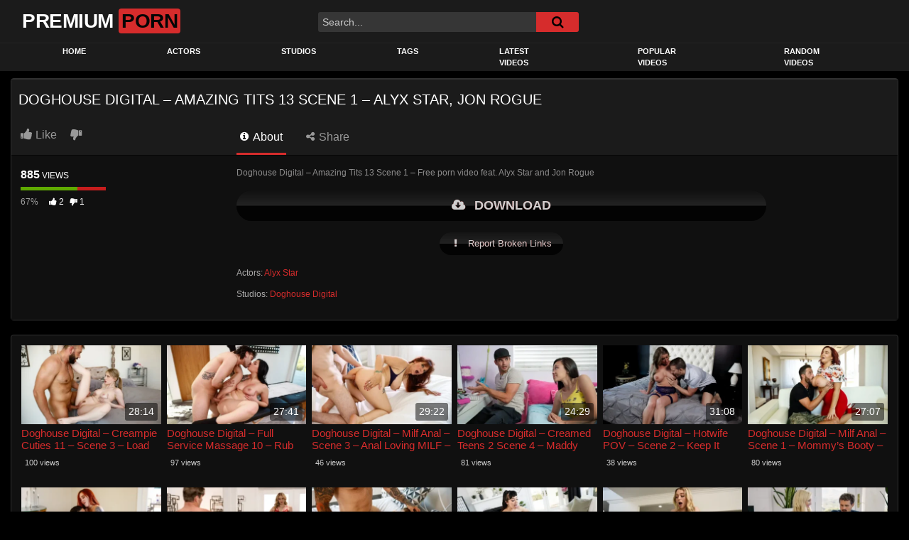

--- FILE ---
content_type: text/javascript
request_url: https://premiumporn.org/wp-content/litespeed/js/6740ad188fd92b268803f4e24d480f0d.js?ver=3f44c
body_size: 4650
content:
jQuery(document).ready(function(){(function videosPreviewsManager(){var videosPreviewsXhrs={};var videosPreviewsBuffer={};jQuery('.video-with-trailer').each(function(index,value){var $videoPreview=jQuery(this).find('.video-preview');var postId=jQuery(this).data('post-id');var $videoDebounceBar=jQuery(this).find('.video-debounce-bar');var $videoImg=jQuery(this).find('.video-img');var $videoName=jQuery(this).find('.video-name');var $videoDuration=jQuery(this).find('.video-duration');videosPreviewsBuffer[postId]=!1;jQuery(value).on('mouseenter',function(event){if(!$videoImg.hasClass('loaded')){return}
$videoDebounceBar.addClass('video-debounce-bar--wait');videosPreviewsBuffer[postId]=!0;setTimeout(function(){if(!videosPreviewsBuffer[postId]){return}
jQuery.ajax({beforeSend:function(xhr){videosPreviewsXhrs[postId]=xhr},method:'POST',url:ftt_ajax_var.url,dataType:'json',data:{action:'ftt_load_video_preview',nonce:ftt_ajax_var.nonce,post_id:postId}}).done(function(response){var $canvas,canvasId;if(!(videosPreviewsBuffer[postId]&&response.success&&''!==response.data)){return}
$videoPreview.html(response.data).show(function(){if(videosPreviewsBuffer[postId]){$videoImg.addClass('video-img--hidden')}})})},250)});jQuery(value).on('mouseleave',function(event){videosPreviewsBuffer[postId]=!1;$videoImg.removeClass('video-img--hidden');$videoDebounceBar.removeClass('video-debounce-bar--wait');setTimeout(function(){$videoPreview.html('')},200);if(videosPreviewsXhrs[postId]){videosPreviewsXhrs[postId].abort();delete(videosPreviewsXhrs[postId])}})})})();var changeThumb=null;var stopped=!1;jQuery('body').on('mouseenter','.thumbs-rotation',function(e){var $this=jQuery(this);stopped=!1;if($this.data('thumbs')!=undefined){var dataThumbs=$this.data('thumbs');var thumbs=dataThumbs.split(',');var nbThumbs=thumbs.length;var i=1;changeThumb=null;clearTimeout(changeThumb);changeThumb=function(){if(stopped==!1){$this.find('img').attr('srcset',thumbs[i-1]);if(i<=nbThumbs){setTimeout(changeThumb,700);if(i==nbThumbs){i=1}else{i++}}}};changeThumb()}}).on('mouseleave','.thumbs-rotation',function(e){stopped=!0;changeThumb=null;var highestTimeoutId=setTimeout(";");for(var i=0;i<highestTimeoutId;i++){clearTimeout(i)}
var $blockImg=jQuery(this).find('img');var defaultThumb=$blockImg.attr('src');$blockImg.attr('srcset',defaultThumb)});jQuery('.header-search-mobile').click(function(){if(jQuery(window).width()<=767.98){jQuery('.header-search').slideToggle(200)}
if(jQuery(window).width()>=768){jQuery('.header-search').animate({width:'toggle'},200);jQuery('.search-field').focus()}});jQuery('.header-search').insertAfter('.logo-search');if(jQuery('#ftt-video').length>0&&!ftt_ajax_var.ctpl_installed){var playerOptions={controlBar:{children:['playToggle','progressControl','durationDisplay','volumePanel','qualitySelector','fullscreenToggle',],},};videojs('ftt-video',playerOptions)}
jQuery('body').on('click','.happy-inside-player .close-text',function(e){jQuery(this).parent('.happy-inside-player').hide()});jQuery('.tab-link').on('click',function(e){var tabId=jQuery(this).data('tab-id');jQuery('#'+tabId).show().siblings().hide();jQuery(this).addClass('active').siblings().removeClass('active');e.preventDefault()});jQuery('img[src$=".svg"]').each(function(){var $img=jQuery(this);var imgURL=$img.attr('src');var attributes=$img.prop('attributes');var id=$img.parent('a').attr('id');jQuery.get(imgURL,function(data){var $svg=jQuery(data).find('svg');$svg=$svg.removeAttr('xmlns:a');jQuery.each(attributes,function(){$svg.attr(this.name,this.value)});$img.replaceWith($svg);if('wps-logo-link'===id){jQuery('#'+id).addClass('show-logo')}},'xml')});(function(){var is_post=jQuery('body.single-post').length>0;if(!is_post)return;var post_id=jQuery('article.post').attr('id').replace('post-','');jQuery.ajax({type:'post',url:ftt_ajax_var.url,dataType:'json',data:{action:'post-views',nonce:ftt_ajax_var.nonce,post_id:post_id}}).done(function(doneData){}).fail(function(errorData){console.error(errorData)}).always(function(alwaysData){jQuery.ajax({type:'post',url:ftt_ajax_var.url,dataType:'json',data:{action:'get-post-data',nonce:ftt_ajax_var.nonce,post_id:post_id}}).done(function(doneData){if(doneData.views){jQuery("#video-views span.views-number").text(doneData.views)}
if(doneData.likes){jQuery(".likes_count").text(doneData.likes)}
if(doneData.dislikes){jQuery(".dislikes_count").text(doneData.dislikes)}
if(doneData.rating){jQuery(".percentage").text(doneData.rating);jQuery(".rating-bar-meter").css('width',doneData.rating)}}).fail(function(errorData){console.error(errorData)}).always(function(){})})})();jQuery(".post-like a").on('click',function(e){e.preventDefault();var heart=jQuery(this);var post_id=heart.data("post_id");var post_like=heart.data("post_like");jQuery.ajax({type:"post",url:ftt_ajax_var.url,dataType:"json",data:"action=post-like&nonce="+ftt_ajax_var.nonce+"&post_like="+post_like+"&post_id="+post_id,success:function(data,textStatus,jqXHR){if(data.alreadyrate!==!0){jQuery(".rating-bar-meter").removeClass("not-rated-yet");jQuery(".rating-result .percentage").text(Math.floor(data.percentage)+"%");jQuery(".rating-result .percentage").show();jQuery(".likes .likes_count").text(data.likes);jQuery(".likes .dislikes_count").text(data.dislikes);jQuery(".post-like").text(data.button);if(data.nbrates>0){jQuery(".rating-bar-meter").animate({width:data.progressbar+"%",},"fast",function(){})}}}});return!1});jQuery('#show-sharing-buttons').click(function(e){e.preventDefault();jQuery('.video-share-box').slideToggle('fast');if(jQuery('.video-share-box').css('display')=='block'){jQuery(this).addClass('active')}else{jQuery(this).removeClass('active')}});jQuery("#clickme").click(function(){var textToCopy=jQuery("#copyme").val();jQuery(this).parent().children("#temptext").val(textToCopy);jQuery(this).parent().children("#temptext").select();document.execCommand("copy");jQuery(this).replaceWith('<span id="clickme"><i class="fa fa-check"></i> Copied</span>')})});var forEach=function(t,o,r){if('[object Object]'===Object.prototype.toString.call(t)){for(var c in t){Object.prototype.hasOwnProperty.call(t,c)&&o.call(r,t[c],c,t)}}else{for(var e=0,l=t.length;l>e;e++){o.call(r,t[e],e,t)}}};var hamburgers=document.querySelectorAll('.hamburger');if(hamburgers.length>0){forEach(hamburgers,function(hamburger){hamburger.addEventListener('click',function(){this.classList.toggle('is-active')},!1)})}
function ftt_open_login_dialog(href){jQuery('#wpst-user-modal .modal-dialog').removeClass('registration-complete');var modal_dialog=jQuery('#wpst-user-modal .modal-dialog');modal_dialog.attr('data-active-tab','');switch(href){case '#wpst-register':modal_dialog.attr('data-active-tab','#wpst-register');break;case '#wpst-login':default:modal_dialog.attr('data-active-tab','#wpst-login');break}
jQuery('#wpst-user-modal').modal('show')}
function ftt_close_login_dialog(){jQuery('#wpst-user-modal').modal('hide')}
jQuery(function($){"use strict";$('[href="#wpst-login"], [href="#wpst-register"]').click(function(e){e.preventDefault();ftt_open_login_dialog($(this).attr('href'))});$('.modal-footer a, a[href="#wpst-reset-password"]').click(function(e){e.preventDefault();$('#wpst-user-modal .modal-dialog').attr('data-active-tab',$(this).attr('href'))});$('#ftt_login_form').on('submit',function(e){e.preventDefault();var button=$(this).find('button');button.button('loading');$.post(ftt_ajax_var.url,$('#ftt_login_form').serialize(),function(data){var obj=$.parseJSON(data);$('.wpst-login .wpst-errors').html(obj.message);if(obj.error==!1){$('#wpst-user-modal .modal-dialog').addClass('loading');window.location.reload(!0);button.hide()}
button.button('reset')})});$('#ftt_registration_form').on('submit',function(e){e.preventDefault();var button=$(this).find('button');button.button('loading');$.post(ftt_ajax_var.url,$('#ftt_registration_form').serialize(),function(data){var obj=$.parseJSON(data);$('.wpst-register .wpst-errors').html(obj.message);if(obj.error==!1){$('#wpst-user-modal .modal-dialog').addClass('registration-complete');button.hide()}
button.button('reset')})});$('#ftt_reset_password_form').on('submit',function(e){e.preventDefault();var button=$(this).find('button');button.button('loading');$.post(ftt_ajax_var.url,$('#ftt_reset_password_form').serialize(),function(data){var obj=$.parseJSON(data);$('.wpst-reset-password .wpst-errors').html(obj.message);button.button('reset')})});if(window.location.hash=='#login'){ftt_open_login_dialog('#wpst-login')}});
/*!
 * Bootstrap v3.3.7 (http://getbootstrap.com)
 * Copyright 2011-2017 Twitter, Inc.
 * Licensed under MIT (https://github.com/twbs/bootstrap/blob/master/LICENSE)
 */

/*!
 * Generated using the Bootstrap Customizer (http://getbootstrap.com/docs/3.3/customize/?id=2df80e69d208c504c2a17d0146de73bb)
 * Config saved to config.json and https://gist.github.com/2df80e69d208c504c2a17d0146de73bb
 */
if(typeof jQuery==='undefined'){throw new Error('Bootstrap\'s JavaScript requires jQuery')}+function($){'use strict';var version=$.fn.jquery.split(' ')[0].split('.')
if((version[0]<2&&version[1]<9)||(version[0]==1&&version[1]==9&&version[2]<1)||(version[0]>3)){throw new Error('Bootstrap\'s JavaScript requires jQuery version 1.9.1 or higher, but lower than version 4')}}(jQuery);+function($){'use strict';var Button=function(element,options){this.$element=$(element)
this.options=$.extend({},Button.DEFAULTS,options)
this.isLoading=!1}
Button.VERSION='3.3.7'
Button.DEFAULTS={loadingText:'loading...'}
Button.prototype.setState=function(state){var d='disabled'
var $el=this.$element
var val=$el.is('input')?'val':'html'
var data=$el.data()
state+='Text'
if(data.resetText==null)$el.data('resetText',$el[val]())
setTimeout($.proxy(function(){$el[val](data[state]==null?this.options[state]:data[state])
if(state=='loadingText'){this.isLoading=!0
$el.addClass(d).attr(d,d).prop(d,!0)}else if(this.isLoading){this.isLoading=!1
$el.removeClass(d).removeAttr(d).prop(d,!1)}},this),0)}
Button.prototype.toggle=function(){var changed=!0
var $parent=this.$element.closest('[data-toggle="buttons"]')
if($parent.length){var $input=this.$element.find('input')
if($input.prop('type')=='radio'){if($input.prop('checked'))changed=!1
$parent.find('.active').removeClass('active')
this.$element.addClass('active')}else if($input.prop('type')=='checkbox'){if(($input.prop('checked'))!==this.$element.hasClass('active'))changed=!1
this.$element.toggleClass('active')}
$input.prop('checked',this.$element.hasClass('active'))
if(changed)$input.trigger('change')}else{this.$element.attr('aria-pressed',!this.$element.hasClass('active'))
this.$element.toggleClass('active')}}
function Plugin(option){return this.each(function(){var $this=$(this)
var data=$this.data('bs.button')
var options=typeof option=='object'&&option
if(!data)$this.data('bs.button',(data=new Button(this,options)))
if(option=='toggle')data.toggle()
else if(option)data.setState(option)})}
var old=$.fn.button
$.fn.button=Plugin
$.fn.button.Constructor=Button
$.fn.button.noConflict=function(){$.fn.button=old
return this}
$(document).on('click.bs.button.data-api','[data-toggle^="button"]',function(e){var $btn=$(e.target).closest('.btn')
Plugin.call($btn,'toggle')
if(!($(e.target).is('input[type="radio"], input[type="checkbox"]'))){e.preventDefault()
if($btn.is('input,button'))$btn.trigger('focus')
else $btn.find('input:visible,button:visible').first().trigger('focus')}}).on('focus.bs.button.data-api blur.bs.button.data-api','[data-toggle^="button"]',function(e){$(e.target).closest('.btn').toggleClass('focus',/^focus(in)?$/.test(e.type))})}(jQuery);+function($){'use strict';var Modal=function(element,options){this.options=options
this.$body=$(document.body)
this.$element=$(element)
this.$dialog=this.$element.find('.modal-dialog')
this.$backdrop=null
this.isShown=null
this.originalBodyPad=null
this.scrollbarWidth=0
this.ignoreBackdropClick=!1
if(this.options.remote){this.$element.find('.modal-content').load(this.options.remote,$.proxy(function(){this.$element.trigger('loaded.bs.modal')},this))}}
Modal.VERSION='3.3.7'
Modal.TRANSITION_DURATION=300
Modal.BACKDROP_TRANSITION_DURATION=150
Modal.DEFAULTS={backdrop:!0,keyboard:!0,show:!0}
Modal.prototype.toggle=function(_relatedTarget){return this.isShown?this.hide():this.show(_relatedTarget)}
Modal.prototype.show=function(_relatedTarget){var that=this
var e=$.Event('show.bs.modal',{relatedTarget:_relatedTarget})
this.$element.trigger(e)
if(this.isShown||e.isDefaultPrevented())return
this.isShown=!0
this.checkScrollbar()
this.setScrollbar()
this.$body.addClass('modal-open')
this.escape()
this.resize()
this.$element.on('click.dismiss.bs.modal','[data-dismiss="modal"]',$.proxy(this.hide,this))
this.$dialog.on('mousedown.dismiss.bs.modal',function(){that.$element.one('mouseup.dismiss.bs.modal',function(e){if($(e.target).is(that.$element))that.ignoreBackdropClick=!0})})
this.backdrop(function(){var transition=$.support.transition&&that.$element.hasClass('fade')
if(!that.$element.parent().length){that.$element.appendTo(that.$body)}
that.$element.show().scrollTop(0)
that.adjustDialog()
if(transition){that.$element[0].offsetWidth}
that.$element.addClass('in')
that.enforceFocus()
var e=$.Event('shown.bs.modal',{relatedTarget:_relatedTarget})
transition?that.$dialog.one('bsTransitionEnd',function(){that.$element.trigger('focus').trigger(e)}).emulateTransitionEnd(Modal.TRANSITION_DURATION):that.$element.trigger('focus').trigger(e)})}
Modal.prototype.hide=function(e){if(e)e.preventDefault()
e=$.Event('hide.bs.modal')
this.$element.trigger(e)
if(!this.isShown||e.isDefaultPrevented())return
this.isShown=!1
this.escape()
this.resize()
$(document).off('focusin.bs.modal')
this.$element.removeClass('in').off('click.dismiss.bs.modal').off('mouseup.dismiss.bs.modal')
this.$dialog.off('mousedown.dismiss.bs.modal')
$.support.transition&&this.$element.hasClass('fade')?this.$element.one('bsTransitionEnd',$.proxy(this.hideModal,this)).emulateTransitionEnd(Modal.TRANSITION_DURATION):this.hideModal()}
Modal.prototype.enforceFocus=function(){$(document).off('focusin.bs.modal').on('focusin.bs.modal',$.proxy(function(e){if(document!==e.target&&this.$element[0]!==e.target&&!this.$element.has(e.target).length){this.$element.trigger('focus')}},this))}
Modal.prototype.escape=function(){if(this.isShown&&this.options.keyboard){this.$element.on('keydown.dismiss.bs.modal',$.proxy(function(e){e.which==27&&this.hide()},this))}else if(!this.isShown){this.$element.off('keydown.dismiss.bs.modal')}}
Modal.prototype.resize=function(){if(this.isShown){$(window).on('resize.bs.modal',$.proxy(this.handleUpdate,this))}else{$(window).off('resize.bs.modal')}}
Modal.prototype.hideModal=function(){var that=this
this.$element.hide()
this.backdrop(function(){that.$body.removeClass('modal-open')
that.resetAdjustments()
that.resetScrollbar()
that.$element.trigger('hidden.bs.modal')})}
Modal.prototype.removeBackdrop=function(){this.$backdrop&&this.$backdrop.remove()
this.$backdrop=null}
Modal.prototype.backdrop=function(callback){var that=this
var animate=this.$element.hasClass('fade')?'fade':''
if(this.isShown&&this.options.backdrop){var doAnimate=$.support.transition&&animate
this.$backdrop=$(document.createElement('div')).addClass('modal-backdrop '+animate).appendTo(this.$body)
this.$element.on('click.dismiss.bs.modal',$.proxy(function(e){if(this.ignoreBackdropClick){this.ignoreBackdropClick=!1
return}
if(e.target!==e.currentTarget)return
this.options.backdrop=='static'?this.$element[0].focus():this.hide()},this))
if(doAnimate)this.$backdrop[0].offsetWidth
this.$backdrop.addClass('in')
if(!callback)return
doAnimate?this.$backdrop.one('bsTransitionEnd',callback).emulateTransitionEnd(Modal.BACKDROP_TRANSITION_DURATION):callback()}else if(!this.isShown&&this.$backdrop){this.$backdrop.removeClass('in')
var callbackRemove=function(){that.removeBackdrop()
callback&&callback()}
$.support.transition&&this.$element.hasClass('fade')?this.$backdrop.one('bsTransitionEnd',callbackRemove).emulateTransitionEnd(Modal.BACKDROP_TRANSITION_DURATION):callbackRemove()}else if(callback){callback()}}
Modal.prototype.handleUpdate=function(){this.adjustDialog()}
Modal.prototype.adjustDialog=function(){var modalIsOverflowing=this.$element[0].scrollHeight>document.documentElement.clientHeight
this.$element.css({paddingLeft:!this.bodyIsOverflowing&&modalIsOverflowing?this.scrollbarWidth:'',paddingRight:this.bodyIsOverflowing&&!modalIsOverflowing?this.scrollbarWidth:''})}
Modal.prototype.resetAdjustments=function(){this.$element.css({paddingLeft:'',paddingRight:''})}
Modal.prototype.checkScrollbar=function(){var fullWindowWidth=window.innerWidth
if(!fullWindowWidth){var documentElementRect=document.documentElement.getBoundingClientRect()
fullWindowWidth=documentElementRect.right-Math.abs(documentElementRect.left)}
this.bodyIsOverflowing=document.body.clientWidth<fullWindowWidth
this.scrollbarWidth=this.measureScrollbar()}
Modal.prototype.setScrollbar=function(){var bodyPad=parseInt((this.$body.css('padding-right')||0),10)
this.originalBodyPad=document.body.style.paddingRight||''
if(this.bodyIsOverflowing)this.$body.css('padding-right',bodyPad+this.scrollbarWidth)}
Modal.prototype.resetScrollbar=function(){this.$body.css('padding-right',this.originalBodyPad)}
Modal.prototype.measureScrollbar=function(){var scrollDiv=document.createElement('div')
scrollDiv.className='modal-scrollbar-measure'
this.$body.append(scrollDiv)
var scrollbarWidth=scrollDiv.offsetWidth-scrollDiv.clientWidth
this.$body[0].removeChild(scrollDiv)
return scrollbarWidth}
function Plugin(option,_relatedTarget){return this.each(function(){var $this=$(this)
var data=$this.data('bs.modal')
var options=$.extend({},Modal.DEFAULTS,$this.data(),typeof option=='object'&&option)
if(!data)$this.data('bs.modal',(data=new Modal(this,options)))
if(typeof option=='string')data[option](_relatedTarget)
else if(options.show)data.show(_relatedTarget)})}
var old=$.fn.modal
$.fn.modal=Plugin
$.fn.modal.Constructor=Modal
$.fn.modal.noConflict=function(){$.fn.modal=old
return this}
$(document).on('click.bs.modal.data-api','[data-toggle="modal"]',function(e){var $this=$(this)
var href=$this.attr('href')
var $target=$($this.attr('data-target')||(href&&href.replace(/.*(?=#[^\s]+$)/,'')))
var option=$target.data('bs.modal')?'toggle':$.extend({remote:!/#/.test(href)&&href},$target.data(),$this.data())
if($this.is('a'))e.preventDefault()
$target.one('show.bs.modal',function(showEvent){if(showEvent.isDefaultPrevented())return
$target.one('hidden.bs.modal',function(){$this.is(':visible')&&$this.trigger('focus')})})
Plugin.call($target,option,this)})}(jQuery)
;